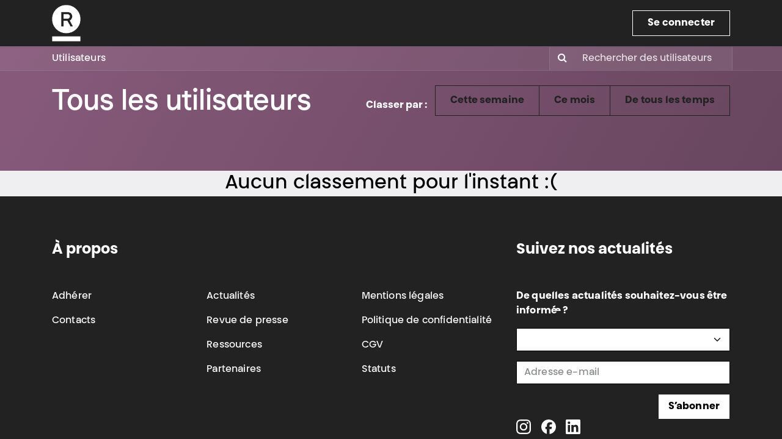

--- FILE ---
content_type: text/html; charset=utf-8
request_url: https://www.lareservedesarts.org/profile/users
body_size: 7339
content:
<!DOCTYPE html>
<html lang="fr-FR" data-website-id="1" data-main-object="ir.ui.view(1988,)" data-add2cart-redirect="1">
    <head>
        <meta charset="utf-8"/>
        <meta http-equiv="X-UA-Compatible" content="IE=edge"/>
        <meta name="viewport" content="width=device-width, initial-scale=1"/>
        <meta name="generator" content="Odoo"/>
            
        <meta property="og:type" content="website"/>
        <meta property="og:title" content="Users Page | LA RESERVE DES ARTS"/>
        <meta property="og:site_name" content="LA RESERVE DES ARTS"/>
        <meta property="og:url" content="https://www.lareservedesarts.org/profile/users"/>
        <meta property="og:image" content="https://www.lareservedesarts.org/web/image/website/1/social_default_image?unique=3358e17"/>
            
        <meta name="twitter:card" content="summary_large_image"/>
        <meta name="twitter:title" content="Users Page | LA RESERVE DES ARTS"/>
        <meta name="twitter:image" content="https://www.lareservedesarts.org/web/image/website/1/social_default_image/300x300?unique=3358e17"/>
        
        <link rel="canonical" href="https://www.lareservedesarts.org/profile/users"/>
        
        <link rel="preconnect" href="https://fonts.gstatic.com/" crossorigin=""/>
        <title>Users Page | LA RESERVE DES ARTS</title>
        <link type="image/x-icon" rel="shortcut icon" href="/web/image/website/1/favicon?unique=3358e17"/>
        <link rel="preload" href="/web/static/src/libs/fontawesome/fonts/fontawesome-webfont.woff2?v=4.7.0" as="font" crossorigin=""/>
        <link type="text/css" rel="stylesheet" href="/web/assets/1/2604eaa/web.assets_frontend.min.css"/>
        <script id="web.layout.odooscript" type="text/javascript">
            var odoo = {
                csrf_token: "12d13aa03f956a4e1d34f2269114211bce67c03do1798468383",
                debug: "",
            };
        </script>
        <script type="text/javascript">
            odoo.__session_info__ = {"is_admin": false, "is_system": false, "is_public": true, "is_website_user": true, "user_id": false, "is_frontend": true, "profile_session": null, "profile_collectors": null, "profile_params": null, "show_effect": true, "currencies": {"1": {"symbol": "\u20ac", "position": "after", "digits": [69, 2]}, "2": {"symbol": "$", "position": "before", "digits": [69, 2]}}, "bundle_params": {"lang": "fr_FR", "website_id": 1}, "websocket_worker_version": "17.0-3", "translationURL": "/website/translations", "cache_hashes": {"translations": "5c95b7fe5c1d2cb511fcca0d132cb04eaaecd0c8"}, "geoip_country_code": "US", "geoip_phone_code": 1, "lang_url_code": "fr"};
            if (!/(^|;\s)tz=/.test(document.cookie)) {
                const userTZ = Intl.DateTimeFormat().resolvedOptions().timeZone;
                document.cookie = `tz=${userTZ}; path=/`;
            }
        </script>
        <script type="text/javascript" defer="defer" src="/web/assets/1/793b497/web.assets_frontend_minimal.min.js" onerror="__odooAssetError=1"></script>
        <script type="text/javascript" defer="defer" data-src="/web/assets/1/7f34dc3/web.assets_frontend_lazy.min.js" onerror="__odooAssetError=1"></script>
        
        
    </head>
    <body class="o_wprofile_body">



        <div id="wrapwrap" class="   ">
                <header id="top" data-anchor="true" data-name="Header" data-extra-items-toggle-aria-label="Bouton d&#39;éléments supplémentaires" class="   o_header_fixed o_hoverable_dropdown" style=" ">
                    
    <nav data-name="Navbar" aria-label="Main" class="navbar navbar-expand-lg navbar-light o_colored_level o_cc d-none d-lg-block shadow-sm ">
        

            <div id="o_main_nav" class="o_main_nav container">
                
    <a data-name="Navbar Logo" href="/" class="navbar-brand logo me-4">
            
            <span role="img" aria-label="Logo of LA RESERVE DES ARTS" title="LA RESERVE DES ARTS"><img src="/web/image/website/1/logo/LA%20RESERVE%20DES%20ARTS?unique=3358e17" class="img img-fluid" width="95" height="40" alt="LA RESERVE DES ARTS" loading="lazy"/></span>
        </a>
    
                
    <ul id="top_menu" role="menu" class="nav navbar-nav top_menu o_menu_loading me-auto">
        

                    
    <li role="presentation" class="nav-item dropdown ">
        <a data-bs-toggle="dropdown" href="#" role="menuitem" class="nav-link dropdown-toggle   ">
            <span>L’association</span>
        </a>
        <ul role="menu" class="dropdown-menu ">
    <li role="presentation" class="">
        <a role="menuitem" href="/a-propos" class="dropdown-item ">
            <span>Mission et historique</span>
        </a>
    </li>
    <li role="presentation" class="">
        <a role="menuitem" href="/mediterranee" class="dropdown-item ">
            <span>Méditerranée</span>
        </a>
    </li>
    <li role="presentation" class="">
        <a role="menuitem" href="/actualite" class="dropdown-item ">
            <span>Actualités</span>
        </a>
    </li>
    <li role="presentation" class="">
        <a role="menuitem" href="/equipe" class="dropdown-item ">
            <span>L’équipe</span>
        </a>
    </li>
    <li role="presentation" class="">
        <a role="menuitem" href="/contactus" class="dropdown-item ">
            <span>Contacts</span>
        </a>
    </li>
    <li role="presentation" class="">
        <a role="menuitem" href="/la-reserve-des-arts-recrute" class="dropdown-item ">
            <span>Nous rejoindre</span>
        </a>
    </li>
    <li role="presentation" class="">
        <a role="menuitem" href="/devenir-valoriste" class="dropdown-item ">
            <span>Devenir valoriste</span>
        </a>
    </li>
    <li role="presentation" class="">
        <a role="menuitem" href="/devenir-benevole" class="dropdown-item ">
            <span>Devenir bénévole</span>
        </a>
    </li>
    <li role="presentation" class="">
        <a role="menuitem" href="/devenir-formateur" class="dropdown-item ">
            <span>Devenir formateur</span>
        </a>
    </li>
        </ul>
        
    </li>
    <li role="presentation" class="nav-item dropdown ">
        <a data-bs-toggle="dropdown" href="#" role="menuitem" class="nav-link dropdown-toggle   ">
            <span>Adhérer</span>
        </a>
        <ul role="menu" class="dropdown-menu ">
    <li role="presentation" class="">
        <a role="menuitem" href="/pourquoi-adherer" class="dropdown-item ">
            <span>Pourquoi adhérer ?</span>
        </a>
    </li>
    <li role="presentation" class="">
        <a role="menuitem" href="/individual-membership" class="dropdown-item ">
            <span>Adhésion individuelle</span>
        </a>
    </li>
    <li role="presentation" class="">
        <a role="menuitem" href="/structure-membership" class="dropdown-item ">
            <span>Adhésion structure</span>
        </a>
    </li>
        </ul>
        
    </li>
    <li role="presentation" class="nav-item dropdown ">
        <a data-bs-toggle="dropdown" href="#" role="menuitem" class="nav-link dropdown-toggle   ">
            <span>Évacuer</span>
        </a>
        <ul role="menu" class="dropdown-menu ">
    <li role="presentation" class="">
        <a role="menuitem" href="/collecte" class="dropdown-item ">
            <span>Réception et collecte</span>
        </a>
    </li>
    <li role="presentation" class="">
        <a role="menuitem" href="/formulaire-don-adherent" class="dropdown-item ">
            <span>Dépôt adhérent</span>
        </a>
    </li>
        </ul>
        
    </li>
    <li role="presentation" class="nav-item dropdown ">
        <a data-bs-toggle="dropdown" href="#" role="menuitem" class="nav-link dropdown-toggle   ">
            <span>Acheter</span>
        </a>
        <ul role="menu" class="dropdown-menu ">
    <li role="presentation" class="">
        <a role="menuitem" href="/points-of-sale" class="dropdown-item ">
            <span>Nos points de vente</span>
        </a>
    </li>
        </ul>
        
    </li>
    <li role="presentation" class="nav-item dropdown ">
        <a data-bs-toggle="dropdown" href="#" role="menuitem" class="nav-link dropdown-toggle   ">
            <span>Créer</span>
        </a>
        <ul role="menu" class="dropdown-menu ">
    <li role="presentation" class="">
        <a role="menuitem" href="/atelier-accueil" class="dropdown-item ">
            <span>Location d’ateliers</span>
        </a>
    </li>
    <li role="presentation" class="">
        <a role="menuitem" href="/residence-marseille" class="dropdown-item ">
            <span>Résidences d’artistes</span>
        </a>
    </li>
        </ul>
        
    </li>
    <li role="presentation" class="nav-item dropdown ">
        <a data-bs-toggle="dropdown" href="#" role="menuitem" class="nav-link dropdown-toggle   ">
            <span>Apprendre</span>
        </a>
        <ul role="menu" class="dropdown-menu ">
    <li role="presentation" class="">
        <a role="menuitem" href="/formation-1" class="dropdown-item ">
            <span>Formations</span>
        </a>
    </li>
    <li role="presentation" class="">
        <a role="menuitem" href="/sensibilisation" class="dropdown-item ">
            <span>Sensibilisations</span>
        </a>
    </li>
        </ul>
        
    </li>
                
    </ul>
                
                <ul class="navbar-nav align-items-center gap-2 flex-shrink-0 justify-content-end ps-3">
                    
        
            <li class=" divider d-none"></li> 
            <li class="o_wsale_my_cart d-none ">
                <a href="/shop/cart" aria-label="Panier eCommerce" class="o_navlink_background btn position-relative rounded-circle p-1 text-center text-reset">
                    <div class="">
                        <i class="fa fa-shopping-cart fa-stack"></i>
                        <sup class="my_cart_quantity badge text-bg-primary position-absolute top-0 end-0 mt-n1 me-n1 rounded-pill d-none" data-order-id="">0</sup>
                    </div>
                </a>
            </li>
        
                    
                    
                    
                    
                    
            <li class=" o_no_autohide_item">
                <a href="/web/login" class="btn-secondary btn-sign-in">Se connecter</a>
            </li>
                    
        
        
                    
                </ul>
            </div>
        
    </nav>
    <nav data-name="Navbar" aria-label="Mobile" class="navbar  navbar-light o_colored_level o_cc o_header_mobile d-block d-lg-none shadow-sm px-0 ">
        

        <div class="o_main_nav container flex-wrap justify-content-between">
            
    <a data-name="Navbar Logo" href="/" class="navbar-brand logo ">
            
            <span role="img" aria-label="Logo of LA RESERVE DES ARTS" title="LA RESERVE DES ARTS"><img src="/web/image/website/1/logo/LA%20RESERVE%20DES%20ARTS?unique=3358e17" class="img img-fluid" width="95" height="40" alt="LA RESERVE DES ARTS" loading="lazy"/></span>
        </a>
    
            <ul class="o_header_mobile_buttons_wrap navbar-nav flex-row align-items-center gap-2 mb-0">
        
            <li class=" divider d-none"></li> 
            <li class="o_wsale_my_cart d-none ">
                <a href="/shop/cart" aria-label="Panier eCommerce" class="o_navlink_background_hover btn position-relative rounded-circle border-0 p-1 text-reset">
                    <div class="">
                        <i class="fa fa-shopping-cart fa-stack"></i>
                        <sup class="my_cart_quantity badge text-bg-primary position-absolute top-0 end-0 mt-n1 me-n1 rounded-pill d-none" data-order-id="">0</sup>
                    </div>
                </a>
            </li>
        
                <li class="o_not_editable">
                    <button class="nav-link btn me-auto p-2 o_not_editable" type="button" data-bs-toggle="offcanvas" data-bs-target="#top_menu_collapse_mobile" aria-controls="top_menu_collapse_mobile" aria-expanded="false" aria-label="Basculer la navigation">
                        <span class="navbar-toggler-icon"></span>
                    </button>
                </li>
            </ul>
            <div id="top_menu_collapse_mobile" class="offcanvas offcanvas-end o_navbar_mobile">
                <div class="offcanvas-header justify-content-end o_not_editable">
                    <button type="button" class="nav-link btn-close" data-bs-dismiss="offcanvas" aria-label="Fermer"></button>
                </div>
                <div class="offcanvas-body d-flex flex-column justify-content-between h-100 w-100">
                    <ul class="navbar-nav">
                        
                        
                        
    <ul role="menu" class="nav navbar-nav top_menu  ">
        

                            
    <li role="presentation" class="nav-item dropdown ">
        <a data-bs-toggle="dropdown" href="#" role="menuitem" class="nav-link dropdown-toggle   d-flex justify-content-between align-items-center">
            <span>L’association</span>
        </a>
        <ul role="menu" class="dropdown-menu position-relative rounded-0 o_dropdown_without_offset">
    <li role="presentation" class="">
        <a role="menuitem" href="/a-propos" class="dropdown-item ">
            <span>Mission et historique</span>
        </a>
    </li>
    <li role="presentation" class="">
        <a role="menuitem" href="/mediterranee" class="dropdown-item ">
            <span>Méditerranée</span>
        </a>
    </li>
    <li role="presentation" class="">
        <a role="menuitem" href="/actualite" class="dropdown-item ">
            <span>Actualités</span>
        </a>
    </li>
    <li role="presentation" class="">
        <a role="menuitem" href="/equipe" class="dropdown-item ">
            <span>L’équipe</span>
        </a>
    </li>
    <li role="presentation" class="">
        <a role="menuitem" href="/contactus" class="dropdown-item ">
            <span>Contacts</span>
        </a>
    </li>
    <li role="presentation" class="">
        <a role="menuitem" href="/la-reserve-des-arts-recrute" class="dropdown-item ">
            <span>Nous rejoindre</span>
        </a>
    </li>
    <li role="presentation" class="">
        <a role="menuitem" href="/devenir-valoriste" class="dropdown-item ">
            <span>Devenir valoriste</span>
        </a>
    </li>
    <li role="presentation" class="">
        <a role="menuitem" href="/devenir-benevole" class="dropdown-item ">
            <span>Devenir bénévole</span>
        </a>
    </li>
    <li role="presentation" class="">
        <a role="menuitem" href="/devenir-formateur" class="dropdown-item ">
            <span>Devenir formateur</span>
        </a>
    </li>
        </ul>
        
    </li>
    <li role="presentation" class="nav-item dropdown ">
        <a data-bs-toggle="dropdown" href="#" role="menuitem" class="nav-link dropdown-toggle   d-flex justify-content-between align-items-center">
            <span>Adhérer</span>
        </a>
        <ul role="menu" class="dropdown-menu position-relative rounded-0 o_dropdown_without_offset">
    <li role="presentation" class="">
        <a role="menuitem" href="/pourquoi-adherer" class="dropdown-item ">
            <span>Pourquoi adhérer ?</span>
        </a>
    </li>
    <li role="presentation" class="">
        <a role="menuitem" href="/individual-membership" class="dropdown-item ">
            <span>Adhésion individuelle</span>
        </a>
    </li>
    <li role="presentation" class="">
        <a role="menuitem" href="/structure-membership" class="dropdown-item ">
            <span>Adhésion structure</span>
        </a>
    </li>
        </ul>
        
    </li>
    <li role="presentation" class="nav-item dropdown ">
        <a data-bs-toggle="dropdown" href="#" role="menuitem" class="nav-link dropdown-toggle   d-flex justify-content-between align-items-center">
            <span>Évacuer</span>
        </a>
        <ul role="menu" class="dropdown-menu position-relative rounded-0 o_dropdown_without_offset">
    <li role="presentation" class="">
        <a role="menuitem" href="/collecte" class="dropdown-item ">
            <span>Réception et collecte</span>
        </a>
    </li>
    <li role="presentation" class="">
        <a role="menuitem" href="/formulaire-don-adherent" class="dropdown-item ">
            <span>Dépôt adhérent</span>
        </a>
    </li>
        </ul>
        
    </li>
    <li role="presentation" class="nav-item dropdown ">
        <a data-bs-toggle="dropdown" href="#" role="menuitem" class="nav-link dropdown-toggle   d-flex justify-content-between align-items-center">
            <span>Acheter</span>
        </a>
        <ul role="menu" class="dropdown-menu position-relative rounded-0 o_dropdown_without_offset">
    <li role="presentation" class="">
        <a role="menuitem" href="/points-of-sale" class="dropdown-item ">
            <span>Nos points de vente</span>
        </a>
    </li>
        </ul>
        
    </li>
    <li role="presentation" class="nav-item dropdown ">
        <a data-bs-toggle="dropdown" href="#" role="menuitem" class="nav-link dropdown-toggle   d-flex justify-content-between align-items-center">
            <span>Créer</span>
        </a>
        <ul role="menu" class="dropdown-menu position-relative rounded-0 o_dropdown_without_offset">
    <li role="presentation" class="">
        <a role="menuitem" href="/atelier-accueil" class="dropdown-item ">
            <span>Location d’ateliers</span>
        </a>
    </li>
    <li role="presentation" class="">
        <a role="menuitem" href="/residence-marseille" class="dropdown-item ">
            <span>Résidences d’artistes</span>
        </a>
    </li>
        </ul>
        
    </li>
    <li role="presentation" class="nav-item dropdown ">
        <a data-bs-toggle="dropdown" href="#" role="menuitem" class="nav-link dropdown-toggle   d-flex justify-content-between align-items-center">
            <span>Apprendre</span>
        </a>
        <ul role="menu" class="dropdown-menu position-relative rounded-0 o_dropdown_without_offset">
    <li role="presentation" class="">
        <a role="menuitem" href="/formation-1" class="dropdown-item ">
            <span>Formations</span>
        </a>
    </li>
    <li role="presentation" class="">
        <a role="menuitem" href="/sensibilisation" class="dropdown-item ">
            <span>Sensibilisations</span>
        </a>
    </li>
        </ul>
        
    </li>
                        
    </ul>
                        
                        
                    </ul>
                    <ul class="navbar-nav gap-2 mt-3 w-100">
                        
            <li class=" o_no_autohide_item">
                <a href="/web/login" class="btn btn-outline-secondary w-100">Se connecter</a>
            </li>
                        
        
        
                        
                        
                    </ul>
                </div>
            </div>
        </div>
    
    </nav>
    
        </header>
                <main>
                    
            <div class="h-100 d-flex flex-column">
                <div id="wrap" class="o_wprofile_wrap mt-0 pb-5 ">
        <div class="o_wprofile_all_users_header o_wprofile_gradient mb-n5 pb-5">
        <div class="o_wprofile_all_users_nav">
            <div class="container">
                <div class="row align-items-center justify-content-between">
                    
                    <nav aria-label="fil d&#39;Ariane" class="col d-none d-md-flex">
                        <ol class="breadcrumb bg-transparent mb-0 ps-0 py-0">
                            <li class="breadcrumb-item active">
                                <a href="/profile/users">Utilisateurs</a>
                            </li>
                        </ol>
                    </nav>

                    <div class="col d-none d-md-flex flex-row align-items-center justify-content-end">
                        
                        <form role="search" method="get" action="/profile/users">
                            <div class="input-group o_wprofile_course_nav_search ms-1 position-relative">
                                <button class="btn btn-link text-white border-1 rounded-0 pe-1 me-2" type="submit" aria-label="Rechercher" title="Rechercher">
                                    <i class="fa fa-search border-1"></i>
                                </button>
                                <input type="text" class="form-control border-0 rounded-0 bg-transparent text-white ms-auto" name="search" placeholder="Rechercher des utilisateurs"/>
                                <input type="hidden" name="group_by" value="all"/>
                            </div>
                        </form>
                    </div>

                    
                    <div class="col d-md-none py-1 o_wprofile_user_profile_sub_nav_mobile_col">
                        <div class="btn-group w-100 position-relative" role="group" aria-label="Sous-navigateur mobile">
                            <div class="btn-group w-100 ms-2">
                                <a class="btn bg-black-25 text-white dropdown-toggle" href="#" role="button" data-bs-toggle="dropdown" aria-haspopup="true" aria-expanded="false">Nav</a>

                                <ul class="dropdown-menu">
                                    <a class="dropdown-item" href="/">Accueil</a>
                                    <a class="dropdown-item" href="/profile/users">└ Utilisateurs</a>
                                </ul>
                            </div>

                            <div class="btn-group ms-1 position-static me-2">
                                <a class="btn bg-black-25 text-white dropdown-toggle" href="#" role="button" data-bs-toggle="dropdown" aria-haspopup="true" aria-expanded="false"><i class="fa fa-search"></i></a>
                                <div class="dropdown-menu dropdown-menu-end w-100" style="right: 10px;">
                                    <form class="px-3" role="search" method="get" action="/profile/users">
                                        <div class="input-group">
                                            <input type="text" class="form-control" name="search" placeholder="Rechercher des utilisateurs"/>
                                            <button class="btn btn-primary" type="submit" aria-label="Rechercher" title="Rechercher">
                                                <i class="fa fa-search"></i>
                                            </button>
                                        </div>
                                    </form>
                                </div>
                            </div>
                        </div>
                    </div>
                </div>
            </div>
        </div>
            <div class="container">
                <h1 class="py-4 text-white d-inline-block">Tous les utilisateurs</h1>
                <div class="py-4 float-end">
                    <strong class="mb-3 text-white me-2">Classer par :</strong>
                    <div class="mb-3 btn-group">
                        <a class="btn btn-secondary " href="/profile/users?group_by=week">Cette semaine</a>
                        <a class="btn btn-secondary " href="/profile/users?group_by=month">Ce mois</a>
                        <a class="btn btn-secondary active" href="/profile/users">De tous les temps</a>
                    </div>
                </div>
            </div>
        </div>
                </div>
                    <h2 class="text-black m-auto">Aucun classement pour l'instant :(</h2>
            </div>
        
        <div id="o_shared_blocks" class="oe_unremovable"></div>
                </main>
                <footer id="bottom" data-anchor="true" data-name="Footer" class="o_footer o_colored_level o_cc ">
                    <div id="footer" class="oe_structure oe_structure_solo">
            <section class="s_text_block pt0 pb0" data-snippet="s_text_block" data-name="Text" style="background-image: none;">
                <div class="container">
                    <div class="row">
                        <div class="o_colored_level pb0 col-lg-8 pt72">
                            <h3><strong>À propos</strong></h3><p><br/></p><div class="o_text_columns"><div class="row"><div class="col-4 o_colored_level"><p><a class="o_translate_inline" href="/pourquoi-adherer">Adhérer</a></p><p><a class="o_translate_inline" href="/contactus">Contacts</a></p></div><div class="col-4 o_colored_level"><p><a class="o_translate_inline" href="/actualite">Actualités</a></p><p><a class="o_translate_inline" href="/revue-de-presse">Revue de presse</a></p><p><a class="o_translate_inline" href="/ressources">Ressources</a></p><p><a class="o_translate_inline" href="/partenaires">Partenaires</a></p></div><div class="col-4 o_colored_level"><p><a class="o_translate_inline" href="/legal-notices">Mentions légales</a></p><p><a class="o_translate_inline" href="/privacy-policy">Politique de confidentialité</a></p><p><a class="o_translate_inline" href="/terms-and-conditions">CGV</a></p><p><a class="o_translate_inline" href="/bylaws">Statuts</a><br/></p></div></div></div></div>
                        
                        
                        
                        <div class="o_colored_level pb0 col-lg-4 pt72">
                    <h3><strong>Suivez nos actualités</strong></h3><p><br/></p><p><strong>De quelles actualités souhaitez-vous être informé·e ?</strong></p><section class="s_website_form pb0 pt0" data-vcss="001" data-snippet="s_website_form" data-name="Formulaire">
        <div class="container">
            <form action="/website/form/" method="post" enctype="multipart/form-data" class="o_mark_required" data-mark="*" data-pre-fill="true" data-model_name="mail.mail" data-success-mode="nothing" data-success-page="/contactus-thank-you" data-dashlane-rid="74cf78ee1e780bc7" data-dashlane-classification="other">
                <div class="s_website_form_rows row s_col_no_bgcolor">
                    
                    <div data-name="Field" class="s_website_form_field mb-3 col-12 s_website_form_custom s_website_form_required pt0" data-type="many2one" data-translated-name="Champ"><label class="s_website_form_label d-none" style="width: 200px" for="o3l9tw5hqldl"><span class="s_website_form_label_content">De quelles actualités souhaitez-vous être informé·e ?</span><span class="s_website_form_mark">               *</span></label><select class="form-select s_website_form_input" name="De quelles actualités souhaitez-vous être informé·e ?" required="1" id="o3l9tw5hqldl" data-dashlane-rid="783562d9330a2f76" data-dashlane-classification="other"><option value="" selected="selected"></option><option value="Suivre nos activités d&#39;Île-de-France">Suivre nos activités d'Île-de-France</option><option value="Suivre nos activités en région Sud">Suivre nos activités en région Sud</option></select></div><div data-name="Field" class="s_website_form_field mb-3 col-12 s_website_form_model_required s_website_form_field_hidden pt0" data-type="char" data-translated-name="Champ"><div class="row s_col_no_resize s_col_no_bgcolor"><label class="col-form-label col-sm-auto s_website_form_label" style="width: 200px" for="o49sui5ue19e"><span class="s_website_form_label_content">Sujet</span><span class="s_website_form_mark"> *</span></label><div class="col-sm"><input class="form-control s_website_form_input" type="text" name="subject" required="" placeholder="" id="o49sui5ue19e" data-fill-with="undefined" value="Une nouvelle inscription à la newsletter via le footer !”"/></div></div></div><div data-name="Field" class="s_website_form_field mb-3 col-12 s_website_form_model_required pt0" data-type="email" data-translated-name="Champ"><label class="s_website_form_label d-none" style="width: 200px" for="oynlhabdcwu"><span class="s_website_form_label_content">Adresse e-mail</span><span class="s_website_form_mark">    *</span></label><input class="form-control s_website_form_input" type="email" name="email_from" required="" placeholder="Adresse e-mail" id="oynlhabdcwu" data-fill-with="email" data-dashlane-rid="19b9fb79f919884a" data-dashlane-classification="email" data-kwimpalastatus="dead"/></div>
                    
                    
                    
                    
                    
                    <div data-name="Field" class="s_website_form_field mb-3 col-12 s_website_form_dnone"><div class="row s_col_no_resize s_col_no_bgcolor"><label class="col-form-label col-sm-auto s_website_form_label" style="width: 200px"><span class="s_website_form_label_content"></span></label><div class="col-sm"><input type="hidden" class="form-control s_website_form_input" name="email_to" value="contact@lareservedesarts.org"/><input type="hidden" value="f57a694e64ea289a9adaf1c8134708ce27efdaa4a21bd6b36d211ff6b0d03229" class="form-control s_website_form_input s_website_form_custom" name="website_form_signature"/></div></div></div><div class="mb-0 py-2 col-12 s_website_form_submit text-end s_website_form_no_submit_label pb0 pt0" data-name="Submit Button">
                        <div style="width: 200px;" class="s_website_form_label"></div>
                        <a href="#" role="button" class="btn btn-primary s_website_form_send" data-dashlane-label="true" data-dashlane-rid="dba58b803439e7a4" data-dashlane-classification="action">S’abonner</a>
                        <span id="s_website_form_result"></span>
                    </div>
                </div>
            </form>
        </div>
    </section><p><a href="https://www.instagram.com/lareservedesarts" target="_blank"><img src="/web/image/348714-8e39f128/footer_instagram.svg" alt="Icône instagram" class="img img-fluid o_we_custom_image" data-mimetype="image/svg+xml" data-original-id="348714" data-original-src="/web/image/348714-8e39f128/footer_instagram.svg" data-mimetype-before-conversion="image/svg+xml" loading="lazy"/></a>&nbsp; &nbsp;&nbsp;<a href="https://www.facebook.com/lareservedesarts" target="_blank"><img src="/web/image/348715-70e82663/footer_facebook.svg" alt="Icône facebook" class="img img-fluid o_we_custom_image" data-mimetype="image/svg+xml" data-original-id="348715" data-original-src="/web/image/348715-70e82663/footer_facebook.svg" data-mimetype-before-conversion="image/svg+xml" loading="lazy"/></a>&nbsp; &nbsp;&nbsp;<a href="https://www.linkedin.com/company/la-reserve-des-arts/" target="_blank"><img src="/web/image/348716-8484e694/footer_linkedin.svg" alt="Icône linkedin" class="img img-fluid o_we_custom_image" data-mimetype="image/svg+xml" data-original-id="348716" data-original-src="/web/image/348716-8484e694/footer_linkedin.svg" data-mimetype-before-conversion="image/svg+xml" loading="lazy"/></a></p></div></div>
                </div>
            </section><section class="s_text_block pt0 pb0" data-snippet="s_text_block" data-name="Text" style="background-image: none;">
                <div class="container">
                    <div class="row">
                        <div class="o_colored_level pb0 col-lg-12 pt0">
                            <p class="o_small"><img src="/web/image/348717-49ebfa92/LRDA_LOGO_TAGLINE_BLANC.svg" class="img img-fluid o_we_custom_image" data-mimetype="image/svg+xml" data-original-id="348717" data-original-src="/web/image/348717-49ebfa92/LRDA_LOGO_TAGLINE_BLANC.svg" data-mimetype-before-conversion="image/svg+xml" loading="lazy" alt="Logo LRDA"/></p><p class="o_small"><br/></p><p class="o_small">Tous droits réservés&nbsp; &nbsp; |&nbsp; &nbsp; © LA RESERVE DES ARTS&nbsp; &nbsp; |&nbsp; &nbsp; Police d’écriture BBB Poppins TN © Eugénie Bidaut &amp; Camille°Circlude et al</p></div>
                        
                        
                        
                        </div>
                </div>
            </section>
        </div>
                </footer>
            </div>
            <script id="tracking_code" async="async" src="https://www.googletagmanager.com/gtag/js?id=UA-62125596-1"></script>
            <script id="tracking_code_config">
                window.dataLayer = window.dataLayer || [];
                function gtag(){dataLayer.push(arguments);}
                gtag('consent', 'default', {
                    'ad_storage': 'denied',
                    'ad_user_data': 'denied',
                    'ad_personalization': 'denied',
                    'analytics_storage': 'denied',
                });
                gtag('js', new Date());
                gtag('config', 'UA-62125596-1');
                function allConsentsGranted() {
                    gtag('consent', 'update', {
                        'ad_storage': 'granted',
                        'ad_user_data': 'granted',
                        'ad_personalization': 'granted',
                        'analytics_storage': 'granted',
                    });
                }
                    allConsentsGranted();
            </script>
        
        </body>
</html>

--- FILE ---
content_type: image/svg+xml; charset=utf-8
request_url: https://www.lareservedesarts.org/web/image/348715-70e82663/footer_facebook.svg
body_size: 764
content:
<svg width="24" height="24" viewBox="0 0 24 24" fill="none" xmlns="http://www.w3.org/2000/svg">
<g clip-path="url(#clip0_323_3862)">
<path d="M12 0C18.6274 0 24 5.37259 24 12C24 18.1352 19.3955 23.1944 13.4538 23.9121V15.667L16.7001 15.667L17.3734 12H13.4538V10.7031C13.4538 9.73417 13.6439 9.06339 14.0799 8.63483C14.5159 8.20627 15.1979 8.01993 16.1817 8.01993C16.4307 8.01993 16.6599 8.02241 16.8633 8.02736C17.1591 8.03456 17.4002 8.047 17.568 8.06467V4.74048C17.501 4.72184 17.4218 4.70321 17.3331 4.68486C17.1321 4.6433 16.8822 4.60324 16.6136 4.56806C16.0523 4.49453 15.4093 4.4423 14.9594 4.4423C13.1424 4.4423 11.7692 4.83102 10.8107 5.63619C9.65388 6.60791 9.10108 8.18622 9.10108 10.4199V12H6.62659V15.667H9.10108V23.6466C3.87432 22.3498 0 17.6277 0 12C0 5.37259 5.37259 0 12 0Z" fill="white"/>
</g>
<defs>
<clipPath id="clip0_323_3862">
<rect width="24" height="24" fill="white"/>
</clipPath>
</defs>
</svg>
